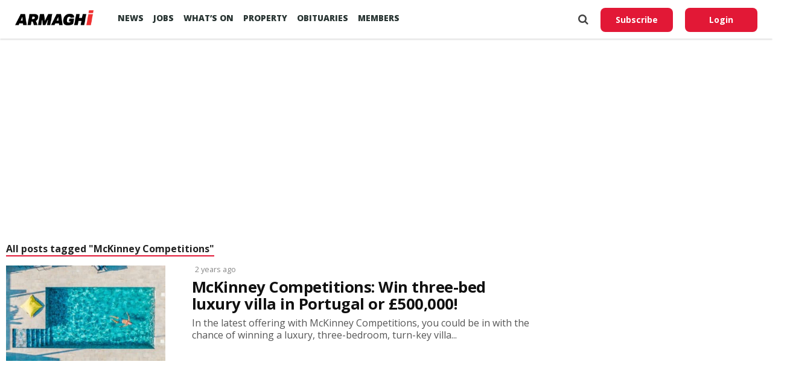

--- FILE ---
content_type: text/html; charset=UTF-8
request_url: https://armaghi.com/all-about/mckinney-competitions
body_size: 12965
content:
<!DOCTYPE html>
<html lang="en-GB">
<head>
<script async src="https://www.googletagmanager.com/gtag/js?id=G-4197990HQP"></script>
<script>
  window.dataLayer = window.dataLayer || [];
  function gtag(){dataLayer.push(arguments);}
  gtag('js', new Date());
  gtag('config', 'G-4197990HQP');
</script>

<meta charset="UTF-8" >
<meta name="viewport" id="viewport" content="width=device-width, initial-scale=1.0, maximum-scale=1.0, minimum-scale=1.0, user-scalable=no" />
<meta name="description" content="Armagh I reports on the county's breaking news, sport including Football, GAA & Rugby. Also Videos, Farming, Entertainment and Events.">
<meta name="keywords" content="news, county armagh, armagh city, sports, breaking news, latest news" />
<link rel="shortcut icon" type="image/ico" href="/favicon.ico">
<title>McKinney Competitions &#8211; Armagh I</title>
<meta name='robots' content='max-image-preview:large' />
	<style>img:is([sizes="auto" i], [sizes^="auto," i]) { contain-intrinsic-size: 3000px 1500px }</style>
	<link rel='preconnect' href='https://www.google-analytics.com' >
<link rel='preconnect' href='https://fonts.gstatic.com' crossorigin>
<link rel='preconnect' href='https://fonts.googleapis.com' >
<link rel='preconnect' href='https://cdn.taboola.com' >
<link rel='preconnect' href='https://get.s-onetag.com' >
<link rel='dns-prefetch' href='//fonts.googleapis.com' />
<link rel='dns-prefetch' href='//hcaptcha.com' />
<link rel="alternate" type="application/rss+xml" title="Armagh I &raquo; Feed" href="https://armaghi.com/feed" />
<link rel='stylesheet' id='mp-theme-css' href='https://armaghi.com/wp-content/plugins/memberpress/css/ui/theme.css?ver=1.12.11' type='text/css' media='all' />
<link rel='stylesheet' id='wp-block-library-css' href='https://armaghi.com/wp-includes/css/dist/block-library/style.min.css?ver=6.8.3' type='text/css' media='all' />
<style id='classic-theme-styles-inline-css' type='text/css'>
/*! This file is auto-generated */
.wp-block-button__link{color:#fff;background-color:#32373c;border-radius:9999px;box-shadow:none;text-decoration:none;padding:calc(.667em + 2px) calc(1.333em + 2px);font-size:1.125em}.wp-block-file__button{background:#32373c;color:#fff;text-decoration:none}
</style>
<style id='global-styles-inline-css' type='text/css'>
:root{--wp--preset--aspect-ratio--square: 1;--wp--preset--aspect-ratio--4-3: 4/3;--wp--preset--aspect-ratio--3-4: 3/4;--wp--preset--aspect-ratio--3-2: 3/2;--wp--preset--aspect-ratio--2-3: 2/3;--wp--preset--aspect-ratio--16-9: 16/9;--wp--preset--aspect-ratio--9-16: 9/16;--wp--preset--color--black: #000000;--wp--preset--color--cyan-bluish-gray: #abb8c3;--wp--preset--color--white: #ffffff;--wp--preset--color--pale-pink: #f78da7;--wp--preset--color--vivid-red: #cf2e2e;--wp--preset--color--luminous-vivid-orange: #ff6900;--wp--preset--color--luminous-vivid-amber: #fcb900;--wp--preset--color--light-green-cyan: #7bdcb5;--wp--preset--color--vivid-green-cyan: #00d084;--wp--preset--color--pale-cyan-blue: #8ed1fc;--wp--preset--color--vivid-cyan-blue: #0693e3;--wp--preset--color--vivid-purple: #9b51e0;--wp--preset--gradient--vivid-cyan-blue-to-vivid-purple: linear-gradient(135deg,rgba(6,147,227,1) 0%,rgb(155,81,224) 100%);--wp--preset--gradient--light-green-cyan-to-vivid-green-cyan: linear-gradient(135deg,rgb(122,220,180) 0%,rgb(0,208,130) 100%);--wp--preset--gradient--luminous-vivid-amber-to-luminous-vivid-orange: linear-gradient(135deg,rgba(252,185,0,1) 0%,rgba(255,105,0,1) 100%);--wp--preset--gradient--luminous-vivid-orange-to-vivid-red: linear-gradient(135deg,rgba(255,105,0,1) 0%,rgb(207,46,46) 100%);--wp--preset--gradient--very-light-gray-to-cyan-bluish-gray: linear-gradient(135deg,rgb(238,238,238) 0%,rgb(169,184,195) 100%);--wp--preset--gradient--cool-to-warm-spectrum: linear-gradient(135deg,rgb(74,234,220) 0%,rgb(151,120,209) 20%,rgb(207,42,186) 40%,rgb(238,44,130) 60%,rgb(251,105,98) 80%,rgb(254,248,76) 100%);--wp--preset--gradient--blush-light-purple: linear-gradient(135deg,rgb(255,206,236) 0%,rgb(152,150,240) 100%);--wp--preset--gradient--blush-bordeaux: linear-gradient(135deg,rgb(254,205,165) 0%,rgb(254,45,45) 50%,rgb(107,0,62) 100%);--wp--preset--gradient--luminous-dusk: linear-gradient(135deg,rgb(255,203,112) 0%,rgb(199,81,192) 50%,rgb(65,88,208) 100%);--wp--preset--gradient--pale-ocean: linear-gradient(135deg,rgb(255,245,203) 0%,rgb(182,227,212) 50%,rgb(51,167,181) 100%);--wp--preset--gradient--electric-grass: linear-gradient(135deg,rgb(202,248,128) 0%,rgb(113,206,126) 100%);--wp--preset--gradient--midnight: linear-gradient(135deg,rgb(2,3,129) 0%,rgb(40,116,252) 100%);--wp--preset--font-size--small: 13px;--wp--preset--font-size--medium: 20px;--wp--preset--font-size--large: 36px;--wp--preset--font-size--x-large: 42px;--wp--preset--spacing--20: 0.44rem;--wp--preset--spacing--30: 0.67rem;--wp--preset--spacing--40: 1rem;--wp--preset--spacing--50: 1.5rem;--wp--preset--spacing--60: 2.25rem;--wp--preset--spacing--70: 3.38rem;--wp--preset--spacing--80: 5.06rem;--wp--preset--shadow--natural: 6px 6px 9px rgba(0, 0, 0, 0.2);--wp--preset--shadow--deep: 12px 12px 50px rgba(0, 0, 0, 0.4);--wp--preset--shadow--sharp: 6px 6px 0px rgba(0, 0, 0, 0.2);--wp--preset--shadow--outlined: 6px 6px 0px -3px rgba(255, 255, 255, 1), 6px 6px rgba(0, 0, 0, 1);--wp--preset--shadow--crisp: 6px 6px 0px rgba(0, 0, 0, 1);}:where(.is-layout-flex){gap: 0.5em;}:where(.is-layout-grid){gap: 0.5em;}body .is-layout-flex{display: flex;}.is-layout-flex{flex-wrap: wrap;align-items: center;}.is-layout-flex > :is(*, div){margin: 0;}body .is-layout-grid{display: grid;}.is-layout-grid > :is(*, div){margin: 0;}:where(.wp-block-columns.is-layout-flex){gap: 2em;}:where(.wp-block-columns.is-layout-grid){gap: 2em;}:where(.wp-block-post-template.is-layout-flex){gap: 1.25em;}:where(.wp-block-post-template.is-layout-grid){gap: 1.25em;}.has-black-color{color: var(--wp--preset--color--black) !important;}.has-cyan-bluish-gray-color{color: var(--wp--preset--color--cyan-bluish-gray) !important;}.has-white-color{color: var(--wp--preset--color--white) !important;}.has-pale-pink-color{color: var(--wp--preset--color--pale-pink) !important;}.has-vivid-red-color{color: var(--wp--preset--color--vivid-red) !important;}.has-luminous-vivid-orange-color{color: var(--wp--preset--color--luminous-vivid-orange) !important;}.has-luminous-vivid-amber-color{color: var(--wp--preset--color--luminous-vivid-amber) !important;}.has-light-green-cyan-color{color: var(--wp--preset--color--light-green-cyan) !important;}.has-vivid-green-cyan-color{color: var(--wp--preset--color--vivid-green-cyan) !important;}.has-pale-cyan-blue-color{color: var(--wp--preset--color--pale-cyan-blue) !important;}.has-vivid-cyan-blue-color{color: var(--wp--preset--color--vivid-cyan-blue) !important;}.has-vivid-purple-color{color: var(--wp--preset--color--vivid-purple) !important;}.has-black-background-color{background-color: var(--wp--preset--color--black) !important;}.has-cyan-bluish-gray-background-color{background-color: var(--wp--preset--color--cyan-bluish-gray) !important;}.has-white-background-color{background-color: var(--wp--preset--color--white) !important;}.has-pale-pink-background-color{background-color: var(--wp--preset--color--pale-pink) !important;}.has-vivid-red-background-color{background-color: var(--wp--preset--color--vivid-red) !important;}.has-luminous-vivid-orange-background-color{background-color: var(--wp--preset--color--luminous-vivid-orange) !important;}.has-luminous-vivid-amber-background-color{background-color: var(--wp--preset--color--luminous-vivid-amber) !important;}.has-light-green-cyan-background-color{background-color: var(--wp--preset--color--light-green-cyan) !important;}.has-vivid-green-cyan-background-color{background-color: var(--wp--preset--color--vivid-green-cyan) !important;}.has-pale-cyan-blue-background-color{background-color: var(--wp--preset--color--pale-cyan-blue) !important;}.has-vivid-cyan-blue-background-color{background-color: var(--wp--preset--color--vivid-cyan-blue) !important;}.has-vivid-purple-background-color{background-color: var(--wp--preset--color--vivid-purple) !important;}.has-black-border-color{border-color: var(--wp--preset--color--black) !important;}.has-cyan-bluish-gray-border-color{border-color: var(--wp--preset--color--cyan-bluish-gray) !important;}.has-white-border-color{border-color: var(--wp--preset--color--white) !important;}.has-pale-pink-border-color{border-color: var(--wp--preset--color--pale-pink) !important;}.has-vivid-red-border-color{border-color: var(--wp--preset--color--vivid-red) !important;}.has-luminous-vivid-orange-border-color{border-color: var(--wp--preset--color--luminous-vivid-orange) !important;}.has-luminous-vivid-amber-border-color{border-color: var(--wp--preset--color--luminous-vivid-amber) !important;}.has-light-green-cyan-border-color{border-color: var(--wp--preset--color--light-green-cyan) !important;}.has-vivid-green-cyan-border-color{border-color: var(--wp--preset--color--vivid-green-cyan) !important;}.has-pale-cyan-blue-border-color{border-color: var(--wp--preset--color--pale-cyan-blue) !important;}.has-vivid-cyan-blue-border-color{border-color: var(--wp--preset--color--vivid-cyan-blue) !important;}.has-vivid-purple-border-color{border-color: var(--wp--preset--color--vivid-purple) !important;}.has-vivid-cyan-blue-to-vivid-purple-gradient-background{background: var(--wp--preset--gradient--vivid-cyan-blue-to-vivid-purple) !important;}.has-light-green-cyan-to-vivid-green-cyan-gradient-background{background: var(--wp--preset--gradient--light-green-cyan-to-vivid-green-cyan) !important;}.has-luminous-vivid-amber-to-luminous-vivid-orange-gradient-background{background: var(--wp--preset--gradient--luminous-vivid-amber-to-luminous-vivid-orange) !important;}.has-luminous-vivid-orange-to-vivid-red-gradient-background{background: var(--wp--preset--gradient--luminous-vivid-orange-to-vivid-red) !important;}.has-very-light-gray-to-cyan-bluish-gray-gradient-background{background: var(--wp--preset--gradient--very-light-gray-to-cyan-bluish-gray) !important;}.has-cool-to-warm-spectrum-gradient-background{background: var(--wp--preset--gradient--cool-to-warm-spectrum) !important;}.has-blush-light-purple-gradient-background{background: var(--wp--preset--gradient--blush-light-purple) !important;}.has-blush-bordeaux-gradient-background{background: var(--wp--preset--gradient--blush-bordeaux) !important;}.has-luminous-dusk-gradient-background{background: var(--wp--preset--gradient--luminous-dusk) !important;}.has-pale-ocean-gradient-background{background: var(--wp--preset--gradient--pale-ocean) !important;}.has-electric-grass-gradient-background{background: var(--wp--preset--gradient--electric-grass) !important;}.has-midnight-gradient-background{background: var(--wp--preset--gradient--midnight) !important;}.has-small-font-size{font-size: var(--wp--preset--font-size--small) !important;}.has-medium-font-size{font-size: var(--wp--preset--font-size--medium) !important;}.has-large-font-size{font-size: var(--wp--preset--font-size--large) !important;}.has-x-large-font-size{font-size: var(--wp--preset--font-size--x-large) !important;}
:where(.wp-block-post-template.is-layout-flex){gap: 1.25em;}:where(.wp-block-post-template.is-layout-grid){gap: 1.25em;}
:where(.wp-block-columns.is-layout-flex){gap: 2em;}:where(.wp-block-columns.is-layout-grid){gap: 2em;}
:root :where(.wp-block-pullquote){font-size: 1.5em;line-height: 1.6;}
</style>
<link rel='stylesheet' id='canvas-custom-style-css' href='https://armaghi.com/wp-content/themes/armaghi/style.css?ver=6.8.3' type='text/css' media='all' />
<link rel='stylesheet' id='canvas-reset-css' href='https://armaghi.com/wp-content/themes/armaghi/css/reset.css?ver=6.8.3' type='text/css' media='all' />
<link rel='stylesheet' id='fontawesome-css' href='https://armaghi.com/wp-content/themes/armaghi/font-awesome/css/font-awesome.css?ver=6.8.3' type='text/css' media='all' />
<link rel='stylesheet' id='bootstrap-css' href='https://armaghi.com/wp-content/themes/armaghi/css/bootstrap.css?ver=6.8.3' type='text/css' media='all' />
<link rel='stylesheet' id='canvas-fonts-css' href='https://fonts.googleapis.com/css?family=Open+Sans%3A400%2C700%2C800%7CSource+Serif+Pro&#038;ver=6.8.3' type='text/css' media='all' />
<link rel='stylesheet' id='canvas-media-queries-css' href='https://armaghi.com/wp-content/themes/armaghi/css/media-queries.css?ver=6.8.3' type='text/css' media='all' />
<script type="text/javascript" src="https://armaghi.com/wp-includes/js/jquery/jquery.min.js?ver=3.7.1" id="jquery-core-js"></script>
<!-- start Simple Custom CSS and JS -->
<style type="text/css">
body.memberpressproduct-template-default {
	background: #f8f7f4;
}

.site-header {
  box-shadow: 0 1px 3px rgba(0, 0, 0, 0.2) !important;
	padding: 1.5rem;
}

.guest-layout .site-header {
	padding: 1rem 0;
	margin-bottom: 2rem;
}

body.page-template-page-memberpress.mepr-guest-layout {
    background: #f8f7f4 !important;
}

.mepr-guest-layout .site-branding img.site-logo {
	max-width: 200px;
}

#mepr-template-login .mepro-form button, #mepr-template-login .mepro-form input[type="button"], #mepr-template-login .mepro-form input[type="reset"], #mepr-template-login .mepro-form input[type="submit"], #mepr-template-login .mepr-form button, #mepr-template-login .mepr-form input[type="button"], #mepr-template-login .mepr-form input[type="reset"], #mepr-template-login .mepr-form input[type="submit"] {
	border-color: #e21836;
    background: #e21836;
}

#mepr-template-login .mepro-form button:hover, #mepr-template-login .mepro-form input[type="button"]:hover, #mepr-template-login .mepro-form input[type="reset"]:hover, #mepr-template-login .mepro-form input[type="submit"]:hover, #mepr-template-login .mepr-form button:hover, #mepr-template-login .mepr-form input[type="button"]:hover, #mepr-template-login .mepr-form input[type="reset"]:hover, #mepr-template-login .mepr-form input[type="submit"]:hover {
	border-color: #000000;
	background: #000000;
}

.memberpressproduct-template-default .site-main {
	padding: 0 1.5rem;
}

.mepr-checkout-container .invoice-wrapper,
.mepr-checkout-container .form-wrapper {
	padding-left: 0px;
	padding-right: 0px;
	padding-top: 1.5rem;
	padding-bottom: 1.5rem;
}

@media (min-width: 750px) {
.mepr-checkout-container .invoice-wrapper,
.mepr-checkout-container .form-wrapper {
	padding-left: 1.5rem;
	padding-right: 1.5rem;
  }
}



</style>
<!-- end Simple Custom CSS and JS -->
<style>
.h-captcha{position:relative;display:block;margin-bottom:2rem;padding:0;clear:both}.h-captcha[data-size="normal"]{width:303px;height:78px}.h-captcha[data-size="compact"]{width:164px;height:144px}.h-captcha[data-size="invisible"]{display:none}.h-captcha iframe{z-index:1}.h-captcha::before{content:"";display:block;position:absolute;top:0;left:0;background:url(https://armaghi.com/wp-content/plugins/hcaptcha-for-forms-and-more/assets/images/hcaptcha-div-logo.svg) no-repeat;border:1px solid #fff0;border-radius:4px;box-sizing:border-box}.h-captcha::after{content:"If you see this message, hCaptcha failed to load due to site errors.";font:13px/1.35 system-ui,-apple-system,Segoe UI,Roboto,Arial,sans-serif;display:block;position:absolute;top:0;left:0;box-sizing:border-box;color:red;opacity:0}.h-captcha:not(:has(iframe))::after{animation:hcap-msg-fade-in .3s ease forwards;animation-delay:2s}.h-captcha:has(iframe)::after{animation:none;opacity:0}@keyframes hcap-msg-fade-in{to{opacity:1}}.h-captcha[data-size="normal"]::before{width:300px;height:74px;background-position:94% 28%}.h-captcha[data-size="normal"]::after{padding:19px 75px 16px 10px}.h-captcha[data-size="compact"]::before{width:156px;height:136px;background-position:50% 79%}.h-captcha[data-size="compact"]::after{padding:10px 10px 16px 10px}.h-captcha[data-theme="light"]::before,body.is-light-theme .h-captcha[data-theme="auto"]::before,.h-captcha[data-theme="auto"]::before{background-color:#fafafa;border:1px solid #e0e0e0}.h-captcha[data-theme="dark"]::before,body.is-dark-theme .h-captcha[data-theme="auto"]::before,html.wp-dark-mode-active .h-captcha[data-theme="auto"]::before,html.drdt-dark-mode .h-captcha[data-theme="auto"]::before{background-image:url(https://armaghi.com/wp-content/plugins/hcaptcha-for-forms-and-more/assets/images/hcaptcha-div-logo-white.svg);background-repeat:no-repeat;background-color:#333;border:1px solid #f5f5f5}@media (prefers-color-scheme:dark){.h-captcha[data-theme="auto"]::before{background-image:url(https://armaghi.com/wp-content/plugins/hcaptcha-for-forms-and-more/assets/images/hcaptcha-div-logo-white.svg);background-repeat:no-repeat;background-color:#333;border:1px solid #f5f5f5}}.h-captcha[data-theme="custom"]::before{background-color:initial}.h-captcha[data-size="invisible"]::before,.h-captcha[data-size="invisible"]::after{display:none}.h-captcha iframe{position:relative}div[style*="z-index: 2147483647"] div[style*="border-width: 11px"][style*="position: absolute"][style*="pointer-events: none"]{border-style:none}
</style>
<noscript><style>.perfmatters-lazy[data-src]{display:none !important;}</style></noscript>
<!--Start - Advertising-->
<script async src='https://securepubads.g.doubleclick.net/tag/js/gpt.js'></script>
<script>
  var googletag = googletag || {};
  googletag.cmd = googletag.cmd || [];
</script>
<script>
  googletag.cmd.push(function() {
  var websiteheaderbanner = googletag.sizeMapping().
addSize([992, 0], [[970, 250], [970, 90], [728, 90], [1, 1]]). //desktop
addSize([768, 0], [[728, 90], [300, 100], [1, 1]]). //tablet
addSize([320, 0], [[320, 100], [320, 50], [300, 100], [1, 1]]). //mobile
addSize([0, 0], [[320, 100], [320, 50], [1, 1]]). //other
build();

var websiteheaderbannermotoring = googletag.sizeMapping().
addSize([992, 0], [[970, 250], [970, 90], [728, 90], [1, 1]]). //desktop
addSize([768, 0], [[728, 90], [300, 100], [1, 1]]). //tablet
addSize([320, 0], [[320, 100], [320, 50], [300, 100], [1, 1]]). //mobile
addSize([0, 0], [[320, 100], [320, 50], [1, 1]]). //other
build();

var websitefooterbanner = googletag.sizeMapping().
addSize([992, 0], [[970, 90], [970, 250], [728, 90], [1, 1]]). //desktop
addSize([768, 0], [[728, 90], [300, 250], [1, 1]]). //tablet
addSize([320, 0], [[300, 250], [320, 50], [1, 1]]). //mobile
addSize([0, 0], [[320, 50], [1, 1]]). //other
build();

var allhalfpageads = googletag.sizeMapping().
addSize([992, 0], [[300, 600], [160, 600], [120, 600], [1, 1]]). //desktop
addSize([768, 0], [[160, 600], [120, 600], [1, 1]]). //tablet
addSize([320, 0], [[300, 250], [320, 50], [1, 1]]). //mobile
addSize([0, 0], [[320, 50], [1, 1]]). //other
build();

var newstorybodybanner = googletag.sizeMapping().
addSize([1200, 0], [[300, 250], [1, 1]]). //desktop
addSize([1100, 0], [[300, 250], [1, 1]]). //tablet
addSize([320, 0], [[300, 250], [320, 50], [1, 1]]). //mobile
addSize([0, 0], [[320, 50], [1, 1]]). //other
build();

var newstorymobilefixedbanner = googletag.sizeMapping().
addSize([450, 0], [[320, 100], [320, 75], [320, 50], [1, 1]]). //mobile
addSize([320, 0], [[320, 100], [320, 75], [320, 50], [1, 1]]). //mobile
addSize([0, 0], [[320, 100], [320, 75], [320, 50], [1, 1]]). //other
build();

googletag.defineSlot('/388094248/website_header_banner', [[970, 250], [728, 90], [970, 90]], 'ad-website-header').defineSizeMapping(websiteheaderbanner)
.setTargeting('pos', ['ad-website-header'])
.addService(googletag.pubads());

googletag.defineSlot('/388094248/website_footer_banner', [[970, 90], [728, 90]], 'ad-website-footer').defineSizeMapping(websitefooterbanner)
.setTargeting('pos', ['ad-website-footer'])
.addService(googletag.pubads());



googletag.defineSlot('/388094248/sidebar_mpu_300_250', [300, 250], 'ad-sidebar-mpu')
.setTargeting('pos', ['ad-sidebar-mpu'])
.addService(googletag.pubads());

googletag.defineSlot('/388094248/sidebar_halfpage_300_600', [[300, 600], [160, 600], [120, 600]], 'ad-sidebar-halfpage').defineSizeMapping(allhalfpageads)
.setTargeting('pos', ['ad-sidebar-halfpage'])
.addService(googletag.pubads());

googletag.defineSlot('/388094248/news_story/body_banner', [300, 250], 'ad-news-story-body-banner')
.setTargeting('pos', ['ad-news-story-body-banner'])
.addService(googletag.pubads());

googletag.defineSlot('/388094248/news_story/body_banner_second', [300, 250], 'ad-news-story-body-banner-second').defineSizeMapping(newstorybodybanner)
.setTargeting('pos', ['ad-news-story-body-banner-second'])
.addService(googletag.pubads());

googletag.defineSlot('/388094248/news_story/body_banner_third', [300, 250], 'ad-news-story-body-banner-third').defineSizeMapping(newstorybodybanner)
.setTargeting('pos', ['ad-news-story-body-banner-third'])
.addService(googletag.pubads());

googletag.defineSlot('/388094248/news_story/body_banner_forth', [300, 250], 'ad-news-story-body-banner-forth').defineSizeMapping(newstorybodybanner)
.setTargeting('pos', ['ad-news-story-body-banner-forth'])
.addService(googletag.pubads());


googletag.defineSlot('/388094248/news_story/mobile_fixed_banner', [[320, 100], [320, 75], [320, 50]], 'ad-news-story-mobile-fixed-banner').defineSizeMapping(newstorymobilefixedbanner)
.setTargeting('pos', ['ad-news-story-mobile-fixed-banner'])
.addService(googletag.pubads());

googletag.pubads().enableSingleRequest();
googletag.pubads().setTargeting('Page', ['2345']);
googletag.enableServices();
  });
</script>
<!--End - Advertising-->
<!-- Google auto ads -->
<script async src="//pagead2.googlesyndication.com/pagead/js/adsbygoogle.js"></script>
<script>
     (adsbygoogle = window.adsbygoogle || []).push({
          google_ad_client: "ca-pub-8442207437856203",
          enable_page_level_ads: true
     });
</script>

<!-- InMobi Choice. Consent Manager Tag v3.0 (for TCF 2.2) -->
<script type="text/javascript" async=true>
(function() {
  var host = window.location.hostname;
  var element = document.createElement('script');
  var firstScript = document.getElementsByTagName('script')[0];
  var url = 'https://cmp.inmobi.com'
    .concat('/choice/', 'tFtPSgSMcAKKV', '/', host, '/choice.js?tag_version=V3');
  var uspTries = 0;
  var uspTriesLimit = 3;
  element.async = true;
  element.type = 'text/javascript';
  element.src = url;

  firstScript.parentNode.insertBefore(element, firstScript);

  function makeStub() {
    var TCF_LOCATOR_NAME = '__tcfapiLocator';
    var queue = [];
    var win = window;
    var cmpFrame;

    function addFrame() {
      var doc = win.document;
      var otherCMP = !!(win.frames[TCF_LOCATOR_NAME]);

      if (!otherCMP) {
        if (doc.body) {
          var iframe = doc.createElement('iframe');

          iframe.style.cssText = 'display:none';
          iframe.name = TCF_LOCATOR_NAME;
          doc.body.appendChild(iframe);
        } else {
          setTimeout(addFrame, 5);
        }
      }
      return !otherCMP;
    }

    function tcfAPIHandler() {
      var gdprApplies;
      var args = arguments;

      if (!args.length) {
        return queue;
      } else if (args[0] === 'setGdprApplies') {
        if (
          args.length > 3 &&
          args[2] === 2 &&
          typeof args[3] === 'boolean'
        ) {
          gdprApplies = args[3];
          if (typeof args[2] === 'function') {
            args[2]('set', true);
          }
        }
      } else if (args[0] === 'ping') {
        var retr = {
          gdprApplies: gdprApplies,
          cmpLoaded: false,
          cmpStatus: 'stub'
        };

        if (typeof args[2] === 'function') {
          args[2](retr);
        }
      } else {
        if(args[0] === 'init' && typeof args[3] === 'object') {
          args[3] = Object.assign(args[3], { tag_version: 'V3' });
        }
        queue.push(args);
      }
    }

    function postMessageEventHandler(event) {
      var msgIsString = typeof event.data === 'string';
      var json = {};

      try {
        if (msgIsString) {
          json = JSON.parse(event.data);
        } else {
          json = event.data;
        }
      } catch (ignore) {}

      var payload = json.__tcfapiCall;

      if (payload) {
        window.__tcfapi(
          payload.command,
          payload.version,
          function(retValue, success) {
            var returnMsg = {
              __tcfapiReturn: {
                returnValue: retValue,
                success: success,
                callId: payload.callId
              }
            };
            if (msgIsString) {
              returnMsg = JSON.stringify(returnMsg);
            }
            if (event && event.source && event.source.postMessage) {
              event.source.postMessage(returnMsg, '*');
            }
          },
          payload.parameter
        );
      }
    }

    while (win) {
      try {
        if (win.frames[TCF_LOCATOR_NAME]) {
          cmpFrame = win;
          break;
        }
      } catch (ignore) {}

      if (win === window.top) {
        break;
      }
      win = win.parent;
    }
    if (!cmpFrame) {
      addFrame();
      win.__tcfapi = tcfAPIHandler;
      win.addEventListener('message', postMessageEventHandler, false);
    }
  };

  makeStub();

  var uspStubFunction = function() {
    var arg = arguments;
    if (typeof window.__uspapi !== uspStubFunction) {
      setTimeout(function() {
        if (typeof window.__uspapi !== 'undefined') {
          window.__uspapi.apply(window.__uspapi, arg);
        }
      }, 500);
    }
  };

  var checkIfUspIsReady = function() {
    uspTries++;
    if (window.__uspapi === uspStubFunction && uspTries < uspTriesLimit) {
      console.warn('USP is not accessible');
    } else {
      clearInterval(uspInterval);
    }
  };

  if (typeof window.__uspapi === 'undefined') {
    window.__uspapi = uspStubFunction;
    var uspInterval = setInterval(checkIfUspIsReady, 6000);
  }
})();
</script>
<!-- End InMobi Choice. Consent Manager Tag v3.0 (for TCF 2.2) -->
</head>
<body class="archive tag tag-mckinney-competitions tag-3766 wp-theme-armaghi">
<!-- OneTag Container: Armaghi.com-->
<script src="//get.s-onetag.com/994387d8-6195-4710-8b53-6b67adb0a571/tag.min.js" async defer></script>
	<div id="canvas-fly-wrap">
	<div id="canvas-fly-menu-top" class="left relative">
		<div class="canvas-fly-top-out left relative">
			<div class="canvas-fly-top-in">
			</div><!--canvas-fly-top-in-->
			<div class="canvas-fly-but-wrap canvas-fly-but-menu canvas-fly-but-click">
				<span></span>
				<span></span>
				<span></span>
				<span></span>
			</div><!--canvas-fly-but-wrap-->
		</div><!--canvas-fly-top-out-->
	</div><!--canvas-fly-menu-top-->
	<div id="canvas-fly-menu-wrap">
		<nav class="canvas-fly-nav-menu left relative">
			<div class="menu-main-menu-container"><ul id="menu-main-menu" class="menu"><li id="menu-item-107659" class="menu-item menu-item-type-post_type menu-item-object-page current_page_parent menu-item-has-children menu-item-107659"><a href="https://armaghi.com/news">News</a>
<ul class="sub-menu">
	<li id="menu-item-107660" class="menu-item menu-item-type-post_type menu-item-object-page menu-item-has-children menu-item-107660"><a href="https://armaghi.com/in-your-area">In your Area</a>
	<ul class="sub-menu">
		<li id="menu-item-107661" class="menu-item menu-item-type-taxonomy menu-item-object-category menu-item-has-children menu-item-107661"><a href="https://armaghi.com/category/news/armagh-news">Armagh</a>
		<ul class="sub-menu">
			<li id="menu-item-107665" class="menu-item menu-item-type-taxonomy menu-item-object-category menu-item-107665"><a href="https://armaghi.com/category/news/loughgall-news">Loughgall</a></li>
			<li id="menu-item-107664" class="menu-item menu-item-type-taxonomy menu-item-object-category menu-item-107664"><a href="https://armaghi.com/category/news/keady-news">Keady</a></li>
			<li id="menu-item-107667" class="menu-item menu-item-type-taxonomy menu-item-object-category menu-item-107667"><a href="https://armaghi.com/category/news/markethill-news">Markethill</a></li>
			<li id="menu-item-107674" class="menu-item menu-item-type-taxonomy menu-item-object-category menu-item-107674"><a href="https://armaghi.com/category/news/richhill-news">Richhill</a></li>
			<li id="menu-item-107675" class="menu-item menu-item-type-taxonomy menu-item-object-category menu-item-107675"><a href="https://armaghi.com/category/news/tandragee-news">Tandragee</a></li>
		</ul>
</li>
		<li id="menu-item-107662" class="menu-item menu-item-type-taxonomy menu-item-object-category menu-item-107662"><a href="https://armaghi.com/category/news/banbridge-news">Banbridge</a></li>
		<li id="menu-item-107663" class="menu-item menu-item-type-taxonomy menu-item-object-category menu-item-107663"><a href="https://armaghi.com/category/news/craigavon-news">Craigavon</a></li>
		<li id="menu-item-155159" class="menu-item menu-item-type-taxonomy menu-item-object-category menu-item-155159"><a href="https://armaghi.com/category/news/dungannon-news">Dungannon</a></li>
		<li id="menu-item-107666" class="menu-item menu-item-type-taxonomy menu-item-object-category menu-item-107666"><a href="https://armaghi.com/category/news/lurgan-news">Lurgan</a></li>
		<li id="menu-item-107668" class="menu-item menu-item-type-taxonomy menu-item-object-category menu-item-107668"><a href="https://armaghi.com/category/news/newry-news">Newry</a></li>
		<li id="menu-item-107669" class="menu-item menu-item-type-taxonomy menu-item-object-category menu-item-107669"><a href="https://armaghi.com/category/news/portadown-news">Portadown</a></li>
		<li id="menu-item-107670" class="menu-item menu-item-type-taxonomy menu-item-object-category menu-item-has-children menu-item-107670"><a href="https://armaghi.com/category/news/south-armagh">South Armagh</a>
		<ul class="sub-menu">
			<li id="menu-item-107671" class="menu-item menu-item-type-taxonomy menu-item-object-category menu-item-107671"><a href="https://armaghi.com/category/news/bessbrook-news">Bessbrook</a></li>
			<li id="menu-item-111983" class="menu-item menu-item-type-taxonomy menu-item-object-category menu-item-111983"><a href="https://armaghi.com/category/news/camlough-news">Camlough</a></li>
			<li id="menu-item-107672" class="menu-item menu-item-type-taxonomy menu-item-object-category menu-item-107672"><a href="https://armaghi.com/category/news/crossmaglen-news">Crossmaglen</a></li>
			<li id="menu-item-107673" class="menu-item menu-item-type-taxonomy menu-item-object-category menu-item-107673"><a href="https://armaghi.com/category/news/newtownhamilton-news">Newtownhamilton</a></li>
		</ul>
</li>
	</ul>
</li>
	<li id="menu-item-261683" class="menu-item menu-item-type-custom menu-item-object-custom menu-item-261683"><a href="https://chat.whatsapp.com/JUnF86EO7Ak72K1Avad0NK">Join our WhatsApp</a></li>
	<li id="menu-item-137278" class="menu-item menu-item-type-custom menu-item-object-custom menu-item-137278"><a href="https://armaghi.substack.com/">Newsletter</a></li>
</ul>
</li>
<li id="menu-item-127257" class="menu-item menu-item-type-custom menu-item-object-custom menu-item-127257"><a href="https://armaghjobs.com">Jobs</a></li>
<li id="menu-item-261210" class="menu-item menu-item-type-taxonomy menu-item-object-category menu-item-261210"><a href="https://armaghi.com/category/whats-on">What&#8217;s On</a></li>
<li id="menu-item-204902" class="menu-item menu-item-type-custom menu-item-object-custom menu-item-has-children menu-item-204902"><a href="https://www.armaghi.com/properties">Property</a>
<ul class="sub-menu">
	<li id="menu-item-187328" class="menu-item menu-item-type-taxonomy menu-item-object-agents menu-item-187328"><a href="https://armaghi.com/agent/joyce-clarke">Joyce Clarke</a></li>
	<li id="menu-item-187791" class="menu-item menu-item-type-taxonomy menu-item-object-agents menu-item-187791"><a href="https://armaghi.com/agent/the-agent">The Agent</a></li>
</ul>
</li>
<li id="menu-item-112135" class="menu-item menu-item-type-custom menu-item-object-custom menu-item-has-children menu-item-112135"><a href="https://www.armaghi.com/obituaries">Obituaries</a>
<ul class="sub-menu">
	<li id="menu-item-129954" class="menu-item menu-item-type-custom menu-item-object-custom menu-item-129954"><a href="https://www.armaghi.com/acknowledgements">Acknowledgements</a></li>
</ul>
</li>
<li id="menu-item-261209" class="menu-item menu-item-type-custom menu-item-object-custom menu-item-261209"><a href="http://armaghi.com/all-about/members">Members</a></li>
</ul></div>		</nav>
	</div><!--canvas-fly-menu-wrap-->
	<div id="canvas-fly-soc-wrap">
		<p class="canvas-fly-soc-head">Keep up with Armagh i</p>
		
							<div class="social-item social-item-fb">
					<a href="https://facebook.com/armaghonline" target="_blank">
						<i class="fa fa-facebook"></i>
						<div>
							<span>Like on</span>
							<span class="social-title">Facebook</span>
						</div>
					</a>
				</div>
										<div class="social-item social-item-tw">
					<a href="https://twitter.com/armaghi" target="_blank">
						<i class="fa fa-twitter"></i>
						<div>
							<span>Follow on</span>
							<span class="social-title">Twitter</span>
						</div>
					</a>
				</div>
										<div class="social-item"><a href="https://www.instagram.com/armaghi2012" target="_blank"></a></div>
										<div class="social-item"><a href="https://www.youtube.com/c/ArmaghIvideo" target="_blank" class="fa fa-youtube-play fa-2"></a></div>
				
	</div><!--canvas-fly-soc-wrap-->
</div><!--canvas-fly-wrap-->		<div id="canvas-site" class="left relative">
			<div id="canvas-search-wrap">
				<div id="canvas-search-box">
					<form method="get" id="searchform" action="https://armaghi.com/">
	<input type="text" name="s" id="s" value="Search" onfocus='if (this.value == "Search") { this.value = ""; }' onblur='if (this.value == "") { this.value = "Search"; }' />
	<input type="hidden" id="searchsubmit" value="Search" />
</form>				</div><!--canvas-search-box-->
				<div class="canvas-search-but-wrap canvas-search-click">
					<span></span>
					<span></span>
				</div><!--canvas-search-but-wrap-->
			</div><!--canvas-search-wrap-->
			<header id="canvas-top-head-wrap">
				<nav id="canvas-main-nav-wrap">
					<div class="canvas-top-nav-menu-but left relative">
						<div class="canvas-fly-but-wrap canvas-fly-but-click left relative">
							<span></span>
							<span></span>
							<span></span>
							<span></span>
						</div>
					</div>
					<div class="canvas-top-nav-left-in">
						<div id="canvas-top-nav-logo" class="left relative">
						<a itemprop="url" href="https://armaghi.com/"><img itemprop="logo" src="data:image/svg+xml,%3Csvg%20xmlns=&#039;http://www.w3.org/2000/svg&#039;%20width=&#039;0&#039;%20height=&#039;0&#039;%20viewBox=&#039;0%200%200%200&#039;%3E%3C/svg%3E" alt="Armagh I" class="perfmatters-lazy" data-src="https://armaghi.com/wp-content/themes/armaghi/images/armaghi-logo.jpg" /><noscript><img itemprop="logo" src="https://armaghi.com/wp-content/themes/armaghi/images/armaghi-logo.jpg" alt="Armagh I" /></noscript></a>
						</div>
						<div id="canvas-nav-menu" class="left">
							<div class="menu-main-menu-container"><ul id="menu-main-menu-1" class="menu"><li class="menu-item menu-item-type-post_type menu-item-object-page current_page_parent menu-item-has-children menu-item-107659"><a href="https://armaghi.com/news">News</a>
<ul class="sub-menu">
	<li class="menu-item menu-item-type-post_type menu-item-object-page menu-item-has-children menu-item-107660"><a href="https://armaghi.com/in-your-area">In your Area</a>
	<ul class="sub-menu">
		<li class="menu-item menu-item-type-taxonomy menu-item-object-category menu-item-has-children menu-item-107661"><a href="https://armaghi.com/category/news/armagh-news">Armagh</a>
		<ul class="sub-menu">
			<li class="menu-item menu-item-type-taxonomy menu-item-object-category menu-item-107665"><a href="https://armaghi.com/category/news/loughgall-news">Loughgall</a></li>
			<li class="menu-item menu-item-type-taxonomy menu-item-object-category menu-item-107664"><a href="https://armaghi.com/category/news/keady-news">Keady</a></li>
			<li class="menu-item menu-item-type-taxonomy menu-item-object-category menu-item-107667"><a href="https://armaghi.com/category/news/markethill-news">Markethill</a></li>
			<li class="menu-item menu-item-type-taxonomy menu-item-object-category menu-item-107674"><a href="https://armaghi.com/category/news/richhill-news">Richhill</a></li>
			<li class="menu-item menu-item-type-taxonomy menu-item-object-category menu-item-107675"><a href="https://armaghi.com/category/news/tandragee-news">Tandragee</a></li>
		</ul>
</li>
		<li class="menu-item menu-item-type-taxonomy menu-item-object-category menu-item-107662"><a href="https://armaghi.com/category/news/banbridge-news">Banbridge</a></li>
		<li class="menu-item menu-item-type-taxonomy menu-item-object-category menu-item-107663"><a href="https://armaghi.com/category/news/craigavon-news">Craigavon</a></li>
		<li class="menu-item menu-item-type-taxonomy menu-item-object-category menu-item-155159"><a href="https://armaghi.com/category/news/dungannon-news">Dungannon</a></li>
		<li class="menu-item menu-item-type-taxonomy menu-item-object-category menu-item-107666"><a href="https://armaghi.com/category/news/lurgan-news">Lurgan</a></li>
		<li class="menu-item menu-item-type-taxonomy menu-item-object-category menu-item-107668"><a href="https://armaghi.com/category/news/newry-news">Newry</a></li>
		<li class="menu-item menu-item-type-taxonomy menu-item-object-category menu-item-107669"><a href="https://armaghi.com/category/news/portadown-news">Portadown</a></li>
		<li class="menu-item menu-item-type-taxonomy menu-item-object-category menu-item-has-children menu-item-107670"><a href="https://armaghi.com/category/news/south-armagh">South Armagh</a>
		<ul class="sub-menu">
			<li class="menu-item menu-item-type-taxonomy menu-item-object-category menu-item-107671"><a href="https://armaghi.com/category/news/bessbrook-news">Bessbrook</a></li>
			<li class="menu-item menu-item-type-taxonomy menu-item-object-category menu-item-111983"><a href="https://armaghi.com/category/news/camlough-news">Camlough</a></li>
			<li class="menu-item menu-item-type-taxonomy menu-item-object-category menu-item-107672"><a href="https://armaghi.com/category/news/crossmaglen-news">Crossmaglen</a></li>
			<li class="menu-item menu-item-type-taxonomy menu-item-object-category menu-item-107673"><a href="https://armaghi.com/category/news/newtownhamilton-news">Newtownhamilton</a></li>
		</ul>
</li>
	</ul>
</li>
	<li class="menu-item menu-item-type-custom menu-item-object-custom menu-item-261683"><a href="https://chat.whatsapp.com/JUnF86EO7Ak72K1Avad0NK">Join our WhatsApp</a></li>
	<li class="menu-item menu-item-type-custom menu-item-object-custom menu-item-137278"><a href="https://armaghi.substack.com/">Newsletter</a></li>
</ul>
</li>
<li class="menu-item menu-item-type-custom menu-item-object-custom menu-item-127257"><a href="https://armaghjobs.com">Jobs</a></li>
<li class="menu-item menu-item-type-taxonomy menu-item-object-category menu-item-261210"><a href="https://armaghi.com/category/whats-on">What&#8217;s On</a></li>
<li class="menu-item menu-item-type-custom menu-item-object-custom menu-item-has-children menu-item-204902"><a href="https://www.armaghi.com/properties">Property</a>
<ul class="sub-menu">
	<li class="menu-item menu-item-type-taxonomy menu-item-object-agents menu-item-187328"><a href="https://armaghi.com/agent/joyce-clarke">Joyce Clarke</a></li>
	<li class="menu-item menu-item-type-taxonomy menu-item-object-agents menu-item-187791"><a href="https://armaghi.com/agent/the-agent">The Agent</a></li>
</ul>
</li>
<li class="menu-item menu-item-type-custom menu-item-object-custom menu-item-has-children menu-item-112135"><a href="https://www.armaghi.com/obituaries">Obituaries</a>
<ul class="sub-menu">
	<li class="menu-item menu-item-type-custom menu-item-object-custom menu-item-129954"><a href="https://www.armaghi.com/acknowledgements">Acknowledgements</a></li>
</ul>
</li>
<li class="menu-item menu-item-type-custom menu-item-object-custom menu-item-261209"><a href="http://armaghi.com/all-about/members">Members</a></li>
</ul></div>						</div>
					</div>
					<div id="canvas-top-nav-right" class="right relative">
						<div id="canvas-top-nav-soc" class="left relative">
							<a href="https://www.instagram.com/armaghi2012" target="_blank"><span class="canvas-nav-soc-but fa fa-instagram fa-2"></span></a>
							<a href="https://twitter.com/armaghi" target="_blank"><span class="canvas-nav-soc-but fa fa-twitter fa-2"></span></a>
							<a href="https://facebook.com/armaghonline" target="_blank"><span class="canvas-nav-soc-but fa fa-facebook-official fa-2"></span></a>							
						</div>
						<span class="canvas-nav-search-but fa fa-search fa-2 canvas-search-click"></span>
                          <div class="login-button">
                <a href="https://armaghi.com/memberships">Subscribe</a>
              </div>
                        <div class="login-button">
<div id="mepr-logged-out-template">
  <span class="mepr-link-span"><a href="https://armaghi.com/member-login">Login</a></span>
</div>
</div>
					</div>
				</nav>
			</header>
			<main id="canvas-main-wrap" class="left relative">
				<div id="canvas-leader-wrap" class=" relative">
        <section class="content-block">
							<div class="row">
	 						 <!-- /388094248/website_header_banner -->
	     						<div id='ad-website-header'>
									<script>googletag.cmd.push(function() { googletag.display('ad-website-header'); });</script>
								</div>
							</div>
						</section>
				</div>
				<div id="canvas-main-body-wrap" class="left relative">
					<div class="canvas-main-box-cont">
						<div id="canvas-main-body" class="left relative">
<div class="canvas-body-sec-wrap row relative">
	<div class="canvas-sec-pad left relative">
		<div class="canvas-main-body-out2 relative">
			<div class="canvas-main-body-in2">
				<div class="canvas-main-body-blog left relative">
					<h1 class="canvas-sec-head"><span class="canvas-sec-head">All posts tagged "McKinney Competitions"</span></h1>					<ul class="canvas-main-blog-wrap left relative infinite-content">
															<li class="canvas-blog-story-wrap left relative infinite-post">
																														<a href="https://armaghi.com/features/mckinney-competitions-win-three-bed-luxury-villa-in-portugal-or-500000/232777" rel="bookmark">
																				<div class="canvas-blog-story-img left relative">
											<img width="400" height="240" src="https://armaghi.com/wp-content/uploads/2024/01/New-Algarve-Villa-MC-1-400x240.jpg" class="canvas-reg-img wp-post-image" alt="" decoding="async" fetchpriority="high" srcset="https://armaghi.com/wp-content/uploads/2024/01/New-Algarve-Villa-MC-1-400x240.jpg 400w, https://armaghi.com/wp-content/uploads/2024/01/New-Algarve-Villa-MC-1-300x180.jpg 300w, https://armaghi.com/wp-content/uploads/2024/01/New-Algarve-Villa-MC-1.jpg 1111w" sizes="(max-width: 400px) 100vw, 400px" />											<img width="110" height="110" src="data:image/svg+xml,%3Csvg%20xmlns=&#039;http://www.w3.org/2000/svg&#039;%20width=&#039;110&#039;%20height=&#039;110&#039;%20viewBox=&#039;0%200%20110%20110&#039;%3E%3C/svg%3E" class="canvas-mob-img wp-post-image perfmatters-lazy" alt decoding="async" data-src="https://armaghi.com/wp-content/uploads/2024/01/New-Algarve-Villa-MC-1-110x110.jpg" /><noscript><img width="110" height="110" src="https://armaghi.com/wp-content/uploads/2024/01/New-Algarve-Villa-MC-1-110x110.jpg" class="canvas-mob-img wp-post-image" alt="" decoding="async" /></noscript>																					</div><!--canvas-blog-story-img-->
										</a>
										<div class="canvas-blog-story-text left relative">
											<div class="canvas-post-info-top left relative">
												<h3><span class="canvas-post-info-date left relative">2 years ago</span></h3>
											</div><!--canvas-post-info-top-->
											<h2>
																							<a href="https://armaghi.com/features/mckinney-competitions-win-three-bed-luxury-villa-in-portugal-or-500000/232777" rel="bookmark">
																							McKinney Competitions: Win three-bed luxury villa in Portugal or £500,000!												</a>
											</h2>
											<p>In the latest offering with McKinney Competitions, you could be in with the chance of winning a luxury, three-bedroom, turn-key villa...</p>
											
										</div><!--canvas-blog-story-text-->
																	</li><!--canvas-blog-story-wrap-->
															<li class="canvas-blog-story-wrap left relative infinite-post">
																														<a href="https://armaghi.com/news/armagh-news/ordinary-people-extraordinary-prizes-win-big-with-mckinney-competitions/231427" rel="bookmark">
																				<div class="canvas-blog-story-img left relative">
											<img width="400" height="240" src="data:image/svg+xml,%3Csvg%20xmlns=&#039;http://www.w3.org/2000/svg&#039;%20width=&#039;400&#039;%20height=&#039;240&#039;%20viewBox=&#039;0%200%20400%20240&#039;%3E%3C/svg%3E" class="canvas-reg-img wp-post-image perfmatters-lazy" alt decoding="async" data-src="https://armaghi.com/wp-content/uploads/2024/01/Spin-the-Wheel-McKinney-Competitions-400x240.jpg" data-srcset="https://armaghi.com/wp-content/uploads/2024/01/Spin-the-Wheel-McKinney-Competitions-400x240.jpg 400w, https://armaghi.com/wp-content/uploads/2024/01/Spin-the-Wheel-McKinney-Competitions-300x180.jpg 300w, https://armaghi.com/wp-content/uploads/2024/01/Spin-the-Wheel-McKinney-Competitions.jpg 1111w" data-sizes="(max-width: 400px) 100vw, 400px" /><noscript><img width="400" height="240" src="https://armaghi.com/wp-content/uploads/2024/01/Spin-the-Wheel-McKinney-Competitions-400x240.jpg" class="canvas-reg-img wp-post-image" alt="" decoding="async" srcset="https://armaghi.com/wp-content/uploads/2024/01/Spin-the-Wheel-McKinney-Competitions-400x240.jpg 400w, https://armaghi.com/wp-content/uploads/2024/01/Spin-the-Wheel-McKinney-Competitions-300x180.jpg 300w, https://armaghi.com/wp-content/uploads/2024/01/Spin-the-Wheel-McKinney-Competitions.jpg 1111w" sizes="(max-width: 400px) 100vw, 400px" /></noscript>											<img width="110" height="110" src="data:image/svg+xml,%3Csvg%20xmlns=&#039;http://www.w3.org/2000/svg&#039;%20width=&#039;110&#039;%20height=&#039;110&#039;%20viewBox=&#039;0%200%20110%20110&#039;%3E%3C/svg%3E" class="canvas-mob-img wp-post-image perfmatters-lazy" alt decoding="async" data-src="https://armaghi.com/wp-content/uploads/2024/01/Spin-the-Wheel-McKinney-Competitions-110x110.jpg" /><noscript><img width="110" height="110" src="https://armaghi.com/wp-content/uploads/2024/01/Spin-the-Wheel-McKinney-Competitions-110x110.jpg" class="canvas-mob-img wp-post-image" alt="" decoding="async" /></noscript>																					</div><!--canvas-blog-story-img-->
										</a>
										<div class="canvas-blog-story-text left relative">
											<div class="canvas-post-info-top left relative">
												<h3><span class="canvas-post-info-date left relative">2 years ago</span></h3>
											</div><!--canvas-post-info-top-->
											<h2>
																							<a href="https://armaghi.com/news/armagh-news/ordinary-people-extraordinary-prizes-win-big-with-mckinney-competitions/231427" rel="bookmark">
																							Ordinary people, extraordinary prizes: Win big with McKinney Competitions												</a>
											</h2>
											<p>You could be winning big with McKinney Competitions &#8216;Spin the Wheel&#8217; which has already given out £200k after just two nights!...</p>
											
										</div><!--canvas-blog-story-text-->
																	</li><!--canvas-blog-story-wrap-->
															<li class="canvas-blog-story-wrap left relative infinite-post">
																														<a href="https://armaghi.com/news/armagh-news/new-year-new-villa-win-a-turn-key-home-in-spain-with-mckinney-competitions/230225" rel="bookmark">
																				<div class="canvas-blog-story-img left relative">
											<img width="400" height="240" src="data:image/svg+xml,%3Csvg%20xmlns=&#039;http://www.w3.org/2000/svg&#039;%20width=&#039;400&#039;%20height=&#039;240&#039;%20viewBox=&#039;0%200%20400%20240&#039;%3E%3C/svg%3E" class="canvas-reg-img wp-post-image perfmatters-lazy" alt decoding="async" data-src="https://armaghi.com/wp-content/uploads/2023/12/McKinney-Competitions-house-in-Spain-1-400x240.jpg" data-srcset="https://armaghi.com/wp-content/uploads/2023/12/McKinney-Competitions-house-in-Spain-1-400x240.jpg 400w, https://armaghi.com/wp-content/uploads/2023/12/McKinney-Competitions-house-in-Spain-1-300x180.jpg 300w, https://armaghi.com/wp-content/uploads/2023/12/McKinney-Competitions-house-in-Spain-1.jpg 1111w" data-sizes="(max-width: 400px) 100vw, 400px" /><noscript><img width="400" height="240" src="https://armaghi.com/wp-content/uploads/2023/12/McKinney-Competitions-house-in-Spain-1-400x240.jpg" class="canvas-reg-img wp-post-image" alt="" decoding="async" srcset="https://armaghi.com/wp-content/uploads/2023/12/McKinney-Competitions-house-in-Spain-1-400x240.jpg 400w, https://armaghi.com/wp-content/uploads/2023/12/McKinney-Competitions-house-in-Spain-1-300x180.jpg 300w, https://armaghi.com/wp-content/uploads/2023/12/McKinney-Competitions-house-in-Spain-1.jpg 1111w" sizes="(max-width: 400px) 100vw, 400px" /></noscript>											<img width="110" height="110" src="data:image/svg+xml,%3Csvg%20xmlns=&#039;http://www.w3.org/2000/svg&#039;%20width=&#039;110&#039;%20height=&#039;110&#039;%20viewBox=&#039;0%200%20110%20110&#039;%3E%3C/svg%3E" class="canvas-mob-img wp-post-image perfmatters-lazy" alt decoding="async" data-src="https://armaghi.com/wp-content/uploads/2023/12/McKinney-Competitions-house-in-Spain-1-110x110.jpg" /><noscript><img width="110" height="110" src="https://armaghi.com/wp-content/uploads/2023/12/McKinney-Competitions-house-in-Spain-1-110x110.jpg" class="canvas-mob-img wp-post-image" alt="" decoding="async" /></noscript>																					</div><!--canvas-blog-story-img-->
										</a>
										<div class="canvas-blog-story-text left relative">
											<div class="canvas-post-info-top left relative">
												<h3><span class="canvas-post-info-date left relative">2 years ago</span></h3>
											</div><!--canvas-post-info-top-->
											<h2>
																							<a href="https://armaghi.com/news/armagh-news/new-year-new-villa-win-a-turn-key-home-in-spain-with-mckinney-competitions/230225" rel="bookmark">
																							New Year, New Villa: Win a turn-key home in Spain with McKinney Competitions!												</a>
											</h2>
											<p>With McKinney Competitions you could be in with the chance of winning a luxury, turn-key home in La Zenia, Spain. If...</p>
											
										</div><!--canvas-blog-story-text-->
																	</li><!--canvas-blog-story-wrap-->
															<li class="canvas-blog-story-wrap left relative infinite-post">
																														<a href="https://armaghi.com/news/armagh-news/win-a-four-bedroom-turn-key-home-in-armagh-with-mckinney-competitions-or-200k-cash/227543" rel="bookmark">
																				<div class="canvas-blog-story-img left relative">
											<img width="400" height="240" src="data:image/svg+xml,%3Csvg%20xmlns=&#039;http://www.w3.org/2000/svg&#039;%20width=&#039;400&#039;%20height=&#039;240&#039;%20viewBox=&#039;0%200%20400%20240&#039;%3E%3C/svg%3E" class="canvas-reg-img wp-post-image perfmatters-lazy" alt decoding="async" data-src="https://armaghi.com/wp-content/uploads/2023/11/McKinney-Competitions-Armagh-1-400x240.jpg" data-srcset="https://armaghi.com/wp-content/uploads/2023/11/McKinney-Competitions-Armagh-1-400x240.jpg 400w, https://armaghi.com/wp-content/uploads/2023/11/McKinney-Competitions-Armagh-1-300x180.jpg 300w, https://armaghi.com/wp-content/uploads/2023/11/McKinney-Competitions-Armagh-1.jpg 1111w" data-sizes="(max-width: 400px) 100vw, 400px" /><noscript><img width="400" height="240" src="https://armaghi.com/wp-content/uploads/2023/11/McKinney-Competitions-Armagh-1-400x240.jpg" class="canvas-reg-img wp-post-image" alt="" decoding="async" srcset="https://armaghi.com/wp-content/uploads/2023/11/McKinney-Competitions-Armagh-1-400x240.jpg 400w, https://armaghi.com/wp-content/uploads/2023/11/McKinney-Competitions-Armagh-1-300x180.jpg 300w, https://armaghi.com/wp-content/uploads/2023/11/McKinney-Competitions-Armagh-1.jpg 1111w" sizes="(max-width: 400px) 100vw, 400px" /></noscript>											<img width="110" height="110" src="data:image/svg+xml,%3Csvg%20xmlns=&#039;http://www.w3.org/2000/svg&#039;%20width=&#039;110&#039;%20height=&#039;110&#039;%20viewBox=&#039;0%200%20110%20110&#039;%3E%3C/svg%3E" class="canvas-mob-img wp-post-image perfmatters-lazy" alt decoding="async" data-src="https://armaghi.com/wp-content/uploads/2023/11/McKinney-Competitions-Armagh-1-110x110.jpg" /><noscript><img width="110" height="110" src="https://armaghi.com/wp-content/uploads/2023/11/McKinney-Competitions-Armagh-1-110x110.jpg" class="canvas-mob-img wp-post-image" alt="" decoding="async" /></noscript>																					</div><!--canvas-blog-story-img-->
										</a>
										<div class="canvas-blog-story-text left relative">
											<div class="canvas-post-info-top left relative">
												<h3><span class="canvas-post-info-date left relative">2 years ago</span></h3>
											</div><!--canvas-post-info-top-->
											<h2>
																							<a href="https://armaghi.com/news/armagh-news/win-a-four-bedroom-turn-key-home-in-armagh-with-mckinney-competitions-or-200k-cash/227543" rel="bookmark">
																							Win a four-bedroom, turn-key home in Armagh with McKinney Competitions (or £200k cash!)												</a>
											</h2>
											<p>With the latest life-changing draw from McKinney Competitions, you could be in with the chance of winning a luxury, four-bedroom home...</p>
											
										</div><!--canvas-blog-story-text-->
																	</li><!--canvas-blog-story-wrap-->
															<li class="canvas-blog-story-wrap left relative infinite-post">
																														<a href="https://armaghi.com/news/sponsored/help-mckinney-competitions-raise-vital-funds-for-cash-for-kids-you-might-just-win-a-vw-golf/227828" rel="bookmark">
																				<div class="canvas-blog-story-img left relative">
											<img width="400" height="240" src="data:image/svg+xml,%3Csvg%20xmlns=&#039;http://www.w3.org/2000/svg&#039;%20width=&#039;400&#039;%20height=&#039;240&#039;%20viewBox=&#039;0%200%20400%20240&#039;%3E%3C/svg%3E" class="canvas-reg-img wp-post-image perfmatters-lazy" alt decoding="async" data-src="https://armaghi.com/wp-content/uploads/2023/11/McKinney-Competitions-Car-raffle-1-400x240.jpg" data-srcset="https://armaghi.com/wp-content/uploads/2023/11/McKinney-Competitions-Car-raffle-1-400x240.jpg 400w, https://armaghi.com/wp-content/uploads/2023/11/McKinney-Competitions-Car-raffle-1-300x180.jpg 300w, https://armaghi.com/wp-content/uploads/2023/11/McKinney-Competitions-Car-raffle-1.jpg 1111w" data-sizes="(max-width: 400px) 100vw, 400px" /><noscript><img width="400" height="240" src="https://armaghi.com/wp-content/uploads/2023/11/McKinney-Competitions-Car-raffle-1-400x240.jpg" class="canvas-reg-img wp-post-image" alt="" decoding="async" srcset="https://armaghi.com/wp-content/uploads/2023/11/McKinney-Competitions-Car-raffle-1-400x240.jpg 400w, https://armaghi.com/wp-content/uploads/2023/11/McKinney-Competitions-Car-raffle-1-300x180.jpg 300w, https://armaghi.com/wp-content/uploads/2023/11/McKinney-Competitions-Car-raffle-1.jpg 1111w" sizes="(max-width: 400px) 100vw, 400px" /></noscript>											<img width="110" height="110" src="data:image/svg+xml,%3Csvg%20xmlns=&#039;http://www.w3.org/2000/svg&#039;%20width=&#039;110&#039;%20height=&#039;110&#039;%20viewBox=&#039;0%200%20110%20110&#039;%3E%3C/svg%3E" class="canvas-mob-img wp-post-image perfmatters-lazy" alt decoding="async" data-src="https://armaghi.com/wp-content/uploads/2023/11/McKinney-Competitions-Car-raffle-1-110x110.jpg" /><noscript><img width="110" height="110" src="https://armaghi.com/wp-content/uploads/2023/11/McKinney-Competitions-Car-raffle-1-110x110.jpg" class="canvas-mob-img wp-post-image" alt="" decoding="async" /></noscript>																					</div><!--canvas-blog-story-img-->
										</a>
										<div class="canvas-blog-story-text left relative">
											<div class="canvas-post-info-top left relative">
												<h3><span class="canvas-post-info-date left relative">2 years ago</span></h3>
											</div><!--canvas-post-info-top-->
											<h2>
																							<a href="https://armaghi.com/news/sponsored/help-mckinney-competitions-raise-vital-funds-for-cash-for-kids-you-might-just-win-a-vw-golf/227828" rel="bookmark">
																							Help McKinney Competitions raise vital funds for Cash for Kids – you might just win a VW Golf!												</a>
											</h2>
											<p>McKinney Competitions have launched their charity raffle to raise money to help local children through the Cash for Kids Mission Christmas...</p>
											
										</div><!--canvas-blog-story-text-->
																	</li><!--canvas-blog-story-wrap-->
															<li class="canvas-blog-story-wrap left relative infinite-post">
																														<a href="https://armaghi.com/news/armagh-news/three-bedroom-algarve-villa-up-for-grabs-with-mckinney-competitions-or-500k-cash/223334" rel="bookmark">
																				<div class="canvas-blog-story-img left relative">
											<img width="400" height="240" src="data:image/svg+xml,%3Csvg%20xmlns=&#039;http://www.w3.org/2000/svg&#039;%20width=&#039;400&#039;%20height=&#039;240&#039;%20viewBox=&#039;0%200%20400%20240&#039;%3E%3C/svg%3E" class="canvas-reg-img wp-post-image perfmatters-lazy" alt decoding="async" data-src="https://armaghi.com/wp-content/uploads/2023/10/26-400x240.jpg" /><noscript><img width="400" height="240" src="https://armaghi.com/wp-content/uploads/2023/10/26-400x240.jpg" class="canvas-reg-img wp-post-image" alt="" decoding="async" /></noscript>											<img width="110" height="110" src="data:image/svg+xml,%3Csvg%20xmlns=&#039;http://www.w3.org/2000/svg&#039;%20width=&#039;110&#039;%20height=&#039;110&#039;%20viewBox=&#039;0%200%20110%20110&#039;%3E%3C/svg%3E" class="canvas-mob-img wp-post-image perfmatters-lazy" alt decoding="async" data-src="https://armaghi.com/wp-content/uploads/2023/10/26-110x110.jpg" /><noscript><img width="110" height="110" src="https://armaghi.com/wp-content/uploads/2023/10/26-110x110.jpg" class="canvas-mob-img wp-post-image" alt="" decoding="async" /></noscript>																					</div><!--canvas-blog-story-img-->
										</a>
										<div class="canvas-blog-story-text left relative">
											<div class="canvas-post-info-top left relative">
												<h3><span class="canvas-post-info-date left relative">2 years ago</span></h3>
											</div><!--canvas-post-info-top-->
											<h2>
																							<a href="https://armaghi.com/news/armagh-news/three-bedroom-algarve-villa-up-for-grabs-with-mckinney-competitions-or-500k-cash/223334" rel="bookmark">
																							Three-bedroom Algarve villa up for grabs with McKinney Competitions (or £500k cash!)												</a>
											</h2>
											<p>This October with McKinney Competitions, you could be in with the chance of winning a beautiful three-bedroom villa in the sunny...</p>
											
										</div><!--canvas-blog-story-text-->
																	</li><!--canvas-blog-story-wrap-->
															<li class="canvas-blog-story-wrap left relative infinite-post">
																														<a href="https://armaghi.com/news/south-armagh/watch-cullyhanna-man-wins-biggest-ever-mckinney-competitions-prize-worth-staggering-1million/221077" rel="bookmark">
																				<div class="canvas-blog-story-img left relative">
											<img width="400" height="240" src="data:image/svg+xml,%3Csvg%20xmlns=&#039;http://www.w3.org/2000/svg&#039;%20width=&#039;400&#039;%20height=&#039;240&#039;%20viewBox=&#039;0%200%20400%20240&#039;%3E%3C/svg%3E" class="canvas-reg-img wp-post-image perfmatters-lazy" alt="Dominic and Anne Brogan from Cullyhanna" decoding="async" data-src="https://armaghi.com/wp-content/uploads/2023/09/Dominic-and-Anne-Brogan-from-Cullyhanna-400x240.jpg" data-srcset="https://armaghi.com/wp-content/uploads/2023/09/Dominic-and-Anne-Brogan-from-Cullyhanna-400x240.jpg 400w, https://armaghi.com/wp-content/uploads/2023/09/Dominic-and-Anne-Brogan-from-Cullyhanna-1000x600.jpg 1000w" data-sizes="(max-width: 400px) 100vw, 400px" /><noscript><img width="400" height="240" src="https://armaghi.com/wp-content/uploads/2023/09/Dominic-and-Anne-Brogan-from-Cullyhanna-400x240.jpg" class="canvas-reg-img wp-post-image" alt="Dominic and Anne Brogan from Cullyhanna" decoding="async" srcset="https://armaghi.com/wp-content/uploads/2023/09/Dominic-and-Anne-Brogan-from-Cullyhanna-400x240.jpg 400w, https://armaghi.com/wp-content/uploads/2023/09/Dominic-and-Anne-Brogan-from-Cullyhanna-1000x600.jpg 1000w" sizes="(max-width: 400px) 100vw, 400px" /></noscript>											<img width="110" height="110" src="data:image/svg+xml,%3Csvg%20xmlns=&#039;http://www.w3.org/2000/svg&#039;%20width=&#039;110&#039;%20height=&#039;110&#039;%20viewBox=&#039;0%200%20110%20110&#039;%3E%3C/svg%3E" class="canvas-mob-img wp-post-image perfmatters-lazy" alt="Dominic and Anne Brogan from Cullyhanna" decoding="async" data-src="https://armaghi.com/wp-content/uploads/2023/09/Dominic-and-Anne-Brogan-from-Cullyhanna-110x110.jpg" /><noscript><img width="110" height="110" src="https://armaghi.com/wp-content/uploads/2023/09/Dominic-and-Anne-Brogan-from-Cullyhanna-110x110.jpg" class="canvas-mob-img wp-post-image" alt="Dominic and Anne Brogan from Cullyhanna" decoding="async" /></noscript>																							<div class="canvas-vid-box-wrap">
													<i class="fa fa-2 fa-play" aria-hidden="true"></i>
												</div><!--canvas-vid-box-wrap-->
																					</div><!--canvas-blog-story-img-->
										</a>
										<div class="canvas-blog-story-text left relative">
											<div class="canvas-post-info-top left relative">
												<h3><span class="canvas-post-info-date left relative">2 years ago</span></h3>
											</div><!--canvas-post-info-top-->
											<h2>
																							<a href="https://armaghi.com/news/south-armagh/watch-cullyhanna-man-wins-biggest-ever-mckinney-competitions-prize-worth-staggering-1million/221077" rel="bookmark">
																							Watch: Cullyhanna man wins biggest ever McKinney Competitions prize worth staggering £1m												</a>
											</h2>
											<p>A Cullyhanna man was the very lucky winner of the biggest ever McKinney Competitions giveaway earlier this month. Dominic Brogan was...</p>
											
										</div><!--canvas-blog-story-text-->
																	</li><!--canvas-blog-story-wrap-->
															<li class="canvas-blog-story-wrap left relative infinite-post">
																														<a href="https://armaghi.com/news/sponsored/win-five-bedroom-villa-in-portugal-or-1-million-with-mckinney-competitions/217919" rel="bookmark">
																				<div class="canvas-blog-story-img left relative">
											<img width="400" height="240" src="data:image/svg+xml,%3Csvg%20xmlns=&#039;http://www.w3.org/2000/svg&#039;%20width=&#039;400&#039;%20height=&#039;240&#039;%20viewBox=&#039;0%200%20400%20240&#039;%3E%3C/svg%3E" class="canvas-reg-img wp-post-image perfmatters-lazy" alt decoding="async" data-src="https://armaghi.com/wp-content/uploads/2023/08/Villa-1-400x240.jpg" /><noscript><img width="400" height="240" src="https://armaghi.com/wp-content/uploads/2023/08/Villa-1-400x240.jpg" class="canvas-reg-img wp-post-image" alt="" decoding="async" /></noscript>											<img width="110" height="110" src="data:image/svg+xml,%3Csvg%20xmlns=&#039;http://www.w3.org/2000/svg&#039;%20width=&#039;110&#039;%20height=&#039;110&#039;%20viewBox=&#039;0%200%20110%20110&#039;%3E%3C/svg%3E" class="canvas-mob-img wp-post-image perfmatters-lazy" alt decoding="async" data-src="https://armaghi.com/wp-content/uploads/2023/08/Villa-1-110x110.jpg" /><noscript><img width="110" height="110" src="https://armaghi.com/wp-content/uploads/2023/08/Villa-1-110x110.jpg" class="canvas-mob-img wp-post-image" alt="" decoding="async" /></noscript>																					</div><!--canvas-blog-story-img-->
										</a>
										<div class="canvas-blog-story-text left relative">
											<div class="canvas-post-info-top left relative">
												<h3><span class="canvas-post-info-date left relative">2 years ago</span></h3>
											</div><!--canvas-post-info-top-->
											<h2>
																							<a href="https://armaghi.com/news/sponsored/win-five-bedroom-villa-in-portugal-or-1-million-with-mckinney-competitions/217919" rel="bookmark">
																							Win five-bedroom villa in Portugal or £1 million with McKinney Competitions												</a>
											</h2>
											<p>McKinney Competitions are back with a brand new draw, and this one is bigger than ever! You could be in with...</p>
											
										</div><!--canvas-blog-story-text-->
																	</li><!--canvas-blog-story-wrap-->
															<li class="canvas-blog-story-wrap left relative infinite-post">
																														<a href="https://armaghi.com/news/sponsored/win-a-two-bed-luxury-spanish-apartment-with-mckinney-competitions/212969" rel="bookmark">
																				<div class="canvas-blog-story-img left relative">
											<img width="400" height="240" src="data:image/svg+xml,%3Csvg%20xmlns=&#039;http://www.w3.org/2000/svg&#039;%20width=&#039;400&#039;%20height=&#039;240&#039;%20viewBox=&#039;0%200%20400%20240&#039;%3E%3C/svg%3E" class="canvas-reg-img wp-post-image perfmatters-lazy" alt decoding="async" data-src="https://armaghi.com/wp-content/uploads/2023/06/Spanish-Villa-main-image-400x240.jpg" data-srcset="https://armaghi.com/wp-content/uploads/2023/06/Spanish-Villa-main-image-400x240.jpg 400w, https://armaghi.com/wp-content/uploads/2023/06/Spanish-Villa-main-image-300x180.jpg 300w, https://armaghi.com/wp-content/uploads/2023/06/Spanish-Villa-main-image.jpg 1111w" data-sizes="(max-width: 400px) 100vw, 400px" /><noscript><img width="400" height="240" src="https://armaghi.com/wp-content/uploads/2023/06/Spanish-Villa-main-image-400x240.jpg" class="canvas-reg-img wp-post-image" alt="" decoding="async" srcset="https://armaghi.com/wp-content/uploads/2023/06/Spanish-Villa-main-image-400x240.jpg 400w, https://armaghi.com/wp-content/uploads/2023/06/Spanish-Villa-main-image-300x180.jpg 300w, https://armaghi.com/wp-content/uploads/2023/06/Spanish-Villa-main-image.jpg 1111w" sizes="(max-width: 400px) 100vw, 400px" /></noscript>											<img width="110" height="110" src="data:image/svg+xml,%3Csvg%20xmlns=&#039;http://www.w3.org/2000/svg&#039;%20width=&#039;110&#039;%20height=&#039;110&#039;%20viewBox=&#039;0%200%20110%20110&#039;%3E%3C/svg%3E" class="canvas-mob-img wp-post-image perfmatters-lazy" alt decoding="async" data-src="https://armaghi.com/wp-content/uploads/2023/06/Spanish-Villa-main-image-110x110.jpg" /><noscript><img width="110" height="110" src="https://armaghi.com/wp-content/uploads/2023/06/Spanish-Villa-main-image-110x110.jpg" class="canvas-mob-img wp-post-image" alt="" decoding="async" /></noscript>																					</div><!--canvas-blog-story-img-->
										</a>
										<div class="canvas-blog-story-text left relative">
											<div class="canvas-post-info-top left relative">
												<h3><span class="canvas-post-info-date left relative">3 years ago</span></h3>
											</div><!--canvas-post-info-top-->
											<h2>
																							<a href="https://armaghi.com/news/sponsored/win-a-two-bed-luxury-spanish-apartment-with-mckinney-competitions/212969" rel="bookmark">
																							Win a two-bed luxury Spanish apartment with McKinney Competitions!												</a>
											</h2>
											<p>With the good weather in Northern Ireland no doubt coming to an end in the coming weeks, McKinney Competitions are offering...</p>
											
										</div><!--canvas-blog-story-text-->
																	</li><!--canvas-blog-story-wrap-->
															<li class="canvas-blog-story-wrap left relative infinite-post">
																														<a href="https://armaghi.com/news/sponsored/four-bed-luxury-house-in-armagh-up-for-grabs-with-mckinney-competitions/205924" rel="bookmark">
																				<div class="canvas-blog-story-img left relative">
											<img width="400" height="240" src="data:image/svg+xml,%3Csvg%20xmlns=&#039;http://www.w3.org/2000/svg&#039;%20width=&#039;400&#039;%20height=&#039;240&#039;%20viewBox=&#039;0%200%20400%20240&#039;%3E%3C/svg%3E" class="canvas-reg-img wp-post-image perfmatters-lazy" alt decoding="async" data-src="https://armaghi.com/wp-content/uploads/2023/04/Armagh-House-1-400x240.jpg" /><noscript><img width="400" height="240" src="https://armaghi.com/wp-content/uploads/2023/04/Armagh-House-1-400x240.jpg" class="canvas-reg-img wp-post-image" alt="" decoding="async" /></noscript>											<img width="110" height="110" src="data:image/svg+xml,%3Csvg%20xmlns=&#039;http://www.w3.org/2000/svg&#039;%20width=&#039;110&#039;%20height=&#039;110&#039;%20viewBox=&#039;0%200%20110%20110&#039;%3E%3C/svg%3E" class="canvas-mob-img wp-post-image perfmatters-lazy" alt decoding="async" data-src="https://armaghi.com/wp-content/uploads/2023/04/Armagh-House-1-110x110.jpg" /><noscript><img width="110" height="110" src="https://armaghi.com/wp-content/uploads/2023/04/Armagh-House-1-110x110.jpg" class="canvas-mob-img wp-post-image" alt="" decoding="async" /></noscript>																					</div><!--canvas-blog-story-img-->
										</a>
										<div class="canvas-blog-story-text left relative">
											<div class="canvas-post-info-top left relative">
												<h3><span class="canvas-post-info-date left relative">3 years ago</span></h3>
											</div><!--canvas-post-info-top-->
											<h2>
																							<a href="https://armaghi.com/news/sponsored/four-bed-luxury-house-in-armagh-up-for-grabs-with-mckinney-competitions/205924" rel="bookmark">
																							Four-bed luxury house in Armagh up for grabs with McKinney Competitions												</a>
											</h2>
											<p>With the latest draw from McKinney Competitions, one lucky ticket holder will be able to bag themselves a beautiful four-bed luxury...</p>
											
										</div><!--canvas-blog-story-text-->
																	</li><!--canvas-blog-story-wrap-->
															<li class="canvas-blog-story-wrap left relative infinite-post">
																														<a href="https://armaghi.com/news/sponsored/two-bed-luxury-apartment-in-spain-or-150000-cash-up-for-grabs-with-mckinney-competitions/201181" rel="bookmark">
																				<div class="canvas-blog-story-img left relative">
											<img width="400" height="240" src="data:image/svg+xml,%3Csvg%20xmlns=&#039;http://www.w3.org/2000/svg&#039;%20width=&#039;400&#039;%20height=&#039;240&#039;%20viewBox=&#039;0%200%20400%20240&#039;%3E%3C/svg%3E" class="canvas-reg-img wp-post-image perfmatters-lazy" alt decoding="async" data-src="https://armaghi.com/wp-content/uploads/2023/02/McKinney-Comp-Spain-Apt-8-400x240.jpg" /><noscript><img width="400" height="240" src="https://armaghi.com/wp-content/uploads/2023/02/McKinney-Comp-Spain-Apt-8-400x240.jpg" class="canvas-reg-img wp-post-image" alt="" decoding="async" /></noscript>											<img width="110" height="110" src="data:image/svg+xml,%3Csvg%20xmlns=&#039;http://www.w3.org/2000/svg&#039;%20width=&#039;110&#039;%20height=&#039;110&#039;%20viewBox=&#039;0%200%20110%20110&#039;%3E%3C/svg%3E" class="canvas-mob-img wp-post-image perfmatters-lazy" alt decoding="async" data-src="https://armaghi.com/wp-content/uploads/2023/02/McKinney-Comp-Spain-Apt-8-110x110.jpg" /><noscript><img width="110" height="110" src="https://armaghi.com/wp-content/uploads/2023/02/McKinney-Comp-Spain-Apt-8-110x110.jpg" class="canvas-mob-img wp-post-image" alt="" decoding="async" /></noscript>																					</div><!--canvas-blog-story-img-->
										</a>
										<div class="canvas-blog-story-text left relative">
											<div class="canvas-post-info-top left relative">
												<h3><span class="canvas-post-info-date left relative">3 years ago</span></h3>
											</div><!--canvas-post-info-top-->
											<h2>
																							<a href="https://armaghi.com/news/sponsored/two-bed-luxury-apartment-in-spain-or-150000-cash-up-for-grabs-with-mckinney-competitions/201181" rel="bookmark">
																							Two-bed luxury apartment in Spain or £150,000 cash up for grabs with McKinney Competitions												</a>
											</h2>
											<p>In the latest draw from McKinney Competitions, one lucky ticket holder will be grabbing a beautiful two-bed apartment in Spain, fully-furnished...</p>
											
										</div><!--canvas-blog-story-text-->
																	</li><!--canvas-blog-story-wrap-->
															<li class="canvas-blog-story-wrap left relative infinite-post">
																														<a href="https://armaghi.com/news/sponsored/mckinney-competitions-giving-away-luxury-three-bed-portugal-villa-brand-new-jeep-and-50000-cash/192436" rel="bookmark">
																				<div class="canvas-blog-story-img left relative">
											<img width="400" height="240" src="data:image/svg+xml,%3Csvg%20xmlns=&#039;http://www.w3.org/2000/svg&#039;%20width=&#039;400&#039;%20height=&#039;240&#039;%20viewBox=&#039;0%200%20400%20240&#039;%3E%3C/svg%3E" class="canvas-reg-img wp-post-image perfmatters-lazy" alt decoding="async" data-src="https://armaghi.com/wp-content/uploads/2022/12/Algarve-Villa-1-400x240.jpg" /><noscript><img width="400" height="240" src="https://armaghi.com/wp-content/uploads/2022/12/Algarve-Villa-1-400x240.jpg" class="canvas-reg-img wp-post-image" alt="" decoding="async" /></noscript>											<img width="110" height="110" src="data:image/svg+xml,%3Csvg%20xmlns=&#039;http://www.w3.org/2000/svg&#039;%20width=&#039;110&#039;%20height=&#039;110&#039;%20viewBox=&#039;0%200%20110%20110&#039;%3E%3C/svg%3E" class="canvas-mob-img wp-post-image perfmatters-lazy" alt decoding="async" data-src="https://armaghi.com/wp-content/uploads/2022/12/Algarve-Villa-1-110x110.jpg" /><noscript><img width="110" height="110" src="https://armaghi.com/wp-content/uploads/2022/12/Algarve-Villa-1-110x110.jpg" class="canvas-mob-img wp-post-image" alt="" decoding="async" /></noscript>																					</div><!--canvas-blog-story-img-->
										</a>
										<div class="canvas-blog-story-text left relative">
											<div class="canvas-post-info-top left relative">
												<h3><span class="canvas-post-info-date left relative">3 years ago</span></h3>
											</div><!--canvas-post-info-top-->
											<h2>
																							<a href="https://armaghi.com/news/sponsored/mckinney-competitions-giving-away-luxury-three-bed-portugal-villa-brand-new-jeep-and-50000-cash/192436" rel="bookmark">
																							McKinney Competitions giving away luxury three-bed Portugal villa, brand-new Jeep and £50K cash												</a>
											</h2>
											<p>Another day, another incredibly life-changing prize on offer from McKinney Competitions. The lucky winner will be able to get their hands...</p>
											
										</div><!--canvas-blog-story-text-->
																	</li><!--canvas-blog-story-wrap-->
												</ul><!--canvas-main-blog-wrap-->
										<div class="canvas-nav-links">
						<div class="pagination"><span>Page 1 of 2</span><span class="current">1</span><a href='https://armaghi.com/all-about/mckinney-competitions/page/2' class="inactive">2</a></div>
					</div><!--canvas-nav-links-->
				</div><!--canvas-main-body-cont-->
			</div><!--canvas-main-body-in2-->
			<div id="canvas-side-wrap" class="relative">
				</div><!--canvas-side-wrap-->		</div><!--canvas-main-body-out2-->
	</div><!--canvas-sec-pad-->
</div><!--canvas-body-sec-wrap-->
			<section class="banner-sec left relative">
				<div class="row">
					<div id="advert-space" class="banner-advert relative">
					<!-- /388094248/website_footer_banner -->
						 <div id='ad-website-footer'>
							<script>
								googletag.cmd.push(function() { googletag.display('ad-website-footer'); });
							</script>
						</div>
					</div>
				</div>
			</section>				
				</div><!--canvas-main-body-->
			</div><!--canvas-main-box-cont-->
		</div><!--canvas-main-body-wrap-->
	</main><!--canvas-main-wrap-->
	<footer id="canvas-foot-wrap" class="left relative">
		<div id="canvas-foot-top" class="left relative">
			<div class="canvas-main-box-cont">
			<div id="canvas-foot-menu-wrap" class="left relative">
			<div class="row">
				<div class="block">
					<div class="footer-links">
						<div class="footer-menu-items footer-menu-items-1">
							<ul>
								<li><a href="/news">Latest News</a></a></li>
								<li><a href="/category/news/business">Business</a></li>
								<li><a href="/category/sport">Sport</a></li>
								<li><a href="/category/whatson">What's On</a></li>
							</ul>
						</div>
					</div>	
					<div class="footer-links">
						<div class="footer-menu-items footer-menu-items-2">
							<div class="menu-footer-menu-container"><ul id="menu-footer-menu" class="menu"><li id="menu-item-107681" class="menu-item menu-item-type-post_type menu-item-object-page menu-item-privacy-policy menu-item-107681"><a rel="privacy-policy" href="https://armaghi.com/privacy-policy">Privacy Policy</a></li>
<li id="menu-item-107683" class="menu-item menu-item-type-post_type menu-item-object-page menu-item-107683"><a href="https://armaghi.com/cookies">Cookies</a></li>
<li id="menu-item-107682" class="menu-item menu-item-type-post_type menu-item-object-page menu-item-107682"><a href="https://armaghi.com/about-us">About Us</a></li>
<li id="menu-item-117480" class="menu-item menu-item-type-post_type menu-item-object-page menu-item-117480"><a href="https://armaghi.com/complaints-policy">Complaints Policy</a></li>
</ul></div>						</div>
					</div>		
					<div class="footer-links">
						<div class="footer-menu-items footer-menu-items-3">
							<ul>
								<li><a href="/advertise">Advertise</a></li>
								<li><a href="/contact">Contact</a></li>
							</ul>
						</div>
					</div>				
					<div class="footer-social-links">
							<div class="social-item social-item-fb clearfix">
								<a href="https://facebook.com/armaghonline" target="_blank" title="Facebook">
									<i class="fa fa-facebook"></i>
									<div>
										<span>Like on</span>
										<span class="social-title">Facebook</span>
									</div>
								</a>
							</div>
							<div class="social-item social-item-tw clearfix">
								<a href="https://twitter.com/armaghi" target="_blank" title="Twitter">
									<i class="fa fa-twitter"></i>
									<div>
										<span>Follow on</span>
										<span class="social-title">Twitter</span>
									</div>
								</a>
							</div>
							<div class="social-item social-item-in clearfix">
								<a href="https://www.instagram.com/armaghi2012" target="_blank" title="Instagram">
									<i class="fa fa-instagram"></i>
									<div>
										<span>Follow on</span>
										<span class="social-title">Instagram</span>
									</div>
								</a>
							</div>
					</div><!--canvas-foot-soc-->
					</div>
				</div>
			</div>
			</div><!--canvas-foot-menu-wrap-->

			</div><!--canvas-main-box-cont-->
		</div><!--canvas-foot-top-->
		<div id="canvas-foot-bot" class="left relative">
			<div id="canvas-foot-copy-wrap" class="left relative">
				<div class="row">
				<div class="block">	
					<p class="canvas-foot-copy left">&copy; Armagh i</p>
				</div>
				</div><!--canvas-main-box-cont-->
			</div><!--canvas-foot-copy-wrap-->
		</div><!--canvas-foot-bot-->
	</footer>
</div><!--canvas-site-->
<div class="canvas-fly-fade canvas-fly-but-click">
</div><!--canvas-fly-fade-->
<script type="speculationrules">
{"prefetch":[{"source":"document","where":{"and":[{"href_matches":"\/*"},{"not":{"href_matches":["\/wp-*.php","\/wp-admin\/*","\/wp-content\/uploads\/*","\/wp-content\/*","\/wp-content\/plugins\/*","\/wp-content\/themes\/armaghi\/*","\/*\\?(.+)"]}},{"not":{"selector_matches":"a[rel~=\"nofollow\"]"}},{"not":{"selector_matches":".no-prefetch, .no-prefetch a"}}]},"eagerness":"conservative"}]}
</script>
<script type="text/javascript" src="https://armaghi.com/wp-content/themes/armaghi/js/canvascustom.js?ver=6.8.3" id="canvas-custom-js"></script>
<script type="text/javascript" id="canvas-custom-js-after">
/* <![CDATA[ */
	jQuery(document).ready(function($) {
	// Main Menu Dropdown Toggle
	$(".menu-item-has-children a").click(function(event){
	  event.stopPropagation();
	  location.href = this.href;
  	});

	$(".menu-item-has-children").click(function(){
    	  $(this).addClass("toggled");
    	  if($(".menu-item-has-children").hasClass("toggled"))
    	  {
    	  $(this).children("ul").toggle();
	  $(".canvas-fly-nav-menu").getNiceScroll().resize();
	  }
	  $(this).toggleClass("tog-minus");
    	  return false;
  	});
  	
	// Main Menu Scroll
	$(window).on('load', function(){
	  $(".canvas-fly-nav-menu").niceScroll({cursorcolor:"#888",cursorwidth: 7,cursorborder: 0,zindex:999999});
	});
	});
	
/* ]]> */
</script>
<script type="text/javascript" src="https://armaghi.com/wp-content/themes/armaghi/js/scripts.js?ver=6.8.3" id="clickmag-js"></script>
<script type="text/javascript" id="perfmatters-lazy-load-js-before">
/* <![CDATA[ */
window.lazyLoadOptions={elements_selector:"img[data-src],.perfmatters-lazy,.perfmatters-lazy-css-bg",thresholds:"0px 0px",class_loading:"pmloading",class_loaded:"pmloaded",callback_loaded:function(element){if(element.tagName==="IFRAME"){if(element.classList.contains("pmloaded")){if(typeof window.jQuery!="undefined"){if(jQuery.fn.fitVids){jQuery(element).parent().fitVids()}}}}}};window.addEventListener("LazyLoad::Initialized",function(e){var lazyLoadInstance=e.detail.instance;});
/* ]]> */
</script>
<script type="text/javascript" async src="https://armaghi.com/wp-content/plugins/perfmatters/js/lazyload.min.js?ver=2.5.5" id="perfmatters-lazy-load-js"></script>
</body>
</html>


--- FILE ---
content_type: text/html; charset=utf-8
request_url: https://www.google.com/recaptcha/api2/aframe
body_size: 264
content:
<!DOCTYPE HTML><html><head><meta http-equiv="content-type" content="text/html; charset=UTF-8"></head><body><script nonce="epw-EXR8BhnybwcmqL-swg">/** Anti-fraud and anti-abuse applications only. See google.com/recaptcha */ try{var clients={'sodar':'https://pagead2.googlesyndication.com/pagead/sodar?'};window.addEventListener("message",function(a){try{if(a.source===window.parent){var b=JSON.parse(a.data);var c=clients[b['id']];if(c){var d=document.createElement('img');d.src=c+b['params']+'&rc='+(localStorage.getItem("rc::a")?sessionStorage.getItem("rc::b"):"");window.document.body.appendChild(d);sessionStorage.setItem("rc::e",parseInt(sessionStorage.getItem("rc::e")||0)+1);localStorage.setItem("rc::h",'1768820889899');}}}catch(b){}});window.parent.postMessage("_grecaptcha_ready", "*");}catch(b){}</script></body></html>

--- FILE ---
content_type: application/javascript; charset=utf-8
request_url: https://fundingchoicesmessages.google.com/f/AGSKWxVT_43MJHLZon8MvafDzc0ydgbCUsaeEDWKFXUH6YeKvvAhvQCec8aVI5dVrIFWTv8OQ3sAZbdLmsCfSkR861q6xeF9DYJP7wZxTN-R5ttwQ4Xp5tlPO06TNho8I9IApQpp6G6vW-JA3W1drIDavmuBulrDU7AmJ7ZxiLpFr_t-waj9zKuXrv-tH-tj/__advertising_header.-book-ad-/smalladblockbg-/vifGoogleAd./showadv2.
body_size: -1289
content:
window['369a82ae-dc26-48cc-aa54-6cccf5027fcd'] = true;